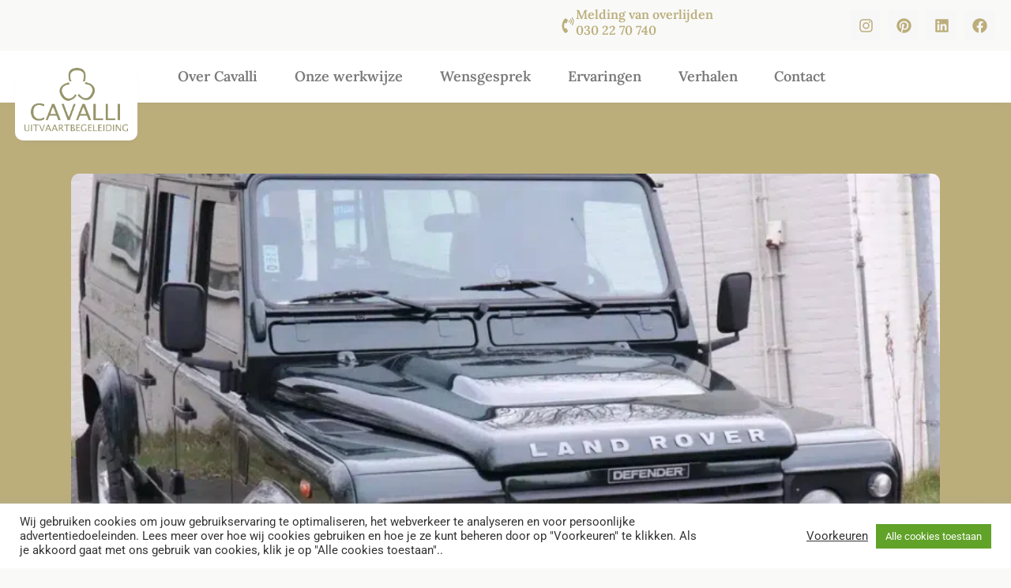

--- FILE ---
content_type: text/css; charset=utf-8
request_url: https://cavalli-uitvaartbegeleiding.nl/wp-content/uploads/elementor/css/post-5.css?ver=1768876178
body_size: 957
content:
.elementor-kit-5{--e-global-color-primary:#FFFFFF;--e-global-color-secondary:#34373A;--e-global-color-text:#7A7A7A;--e-global-color-accent:#61CE70;--e-global-color-00c9c5e:#BBAE7B;--e-global-color-7d0d8bd:#F9F9F8;--e-global-typography-primary-font-family:"Lora";--e-global-typography-primary-font-size:32px;--e-global-typography-primary-font-weight:400;--e-global-typography-primary-line-height:40px;--e-global-typography-secondary-font-family:"Lora";--e-global-typography-secondary-font-size:26px;--e-global-typography-secondary-font-weight:500;--e-global-typography-secondary-line-height:40.96px;--e-global-typography-text-font-family:"Roboto";--e-global-typography-text-font-weight:400;--e-global-typography-accent-font-family:"Roboto";--e-global-typography-accent-font-weight:500;--e-global-typography-4ad5b64-font-family:"Roboto";--e-global-typography-4ad5b64-font-size:19px;--e-global-typography-4ad5b64-font-weight:400;--e-global-typography-4ad5b64-line-height:27px;--e-global-typography-b681e19-font-family:"Lora";--e-global-typography-b681e19-font-size:22px;--e-global-typography-b681e19-font-weight:600;--e-global-typography-b681e19-line-height:28.16px;--e-global-typography-93e0c37-font-family:"Lora";--e-global-typography-93e0c37-font-size:36px;--e-global-typography-93e0c37-font-weight:400;--e-global-typography-93e0c37-line-height:46.08px;--e-global-typography-3492137-font-family:"Lora";--e-global-typography-3492137-font-size:16px;--e-global-typography-3492137-font-weight:600;--e-global-typography-3492137-line-height:64px;--e-global-typography-e276319-font-family:"Lora";--e-global-typography-e276319-font-size:16px;--e-global-typography-e276319-font-weight:600;--e-global-typography-e276319-line-height:10px;--e-global-typography-153294c-font-family:"Lora";--e-global-typography-153294c-font-size:20px;--e-global-typography-153294c-font-weight:600;--e-global-typography-153294c-line-height:10px;--e-global-typography-51dea93-font-family:"Lora";--e-global-typography-51dea93-font-size:50px;--e-global-typography-51dea93-font-weight:400;--e-global-typography-51dea93-line-height:60px;--e-global-typography-ab48999-font-family:"Lora";--e-global-typography-ab48999-font-size:32px;--e-global-typography-ab48999-font-weight:500;--e-global-typography-ab48999-line-height:42px;--e-global-typography-4e75116-font-family:"Lora";--e-global-typography-4e75116-font-size:22px;--e-global-typography-4e75116-font-weight:500;--e-global-typography-4e75116-line-height:32px;background-color:var( --e-global-color-7d0d8bd );color:var( --e-global-color-text );font-family:var( --e-global-typography-4ad5b64-font-family ), Sans-serif;font-size:var( --e-global-typography-4ad5b64-font-size );font-weight:var( --e-global-typography-4ad5b64-font-weight );line-height:var( --e-global-typography-4ad5b64-line-height );}.elementor-kit-5 e-page-transition{background-color:#FFBC7D;}.elementor-kit-5 a{color:var( --e-global-color-text );}.elementor-kit-5 a:hover{color:var( --e-global-color-00c9c5e );}.elementor-kit-5 h1{color:var( --e-global-color-00c9c5e );font-family:var( --e-global-typography-primary-font-family ), Sans-serif;font-size:var( --e-global-typography-primary-font-size );font-weight:var( --e-global-typography-primary-font-weight );line-height:var( --e-global-typography-primary-line-height );}.elementor-kit-5 h2{color:var( --e-global-color-primary );font-family:var( --e-global-typography-b681e19-font-family ), Sans-serif;font-size:var( --e-global-typography-b681e19-font-size );font-weight:var( --e-global-typography-b681e19-font-weight );line-height:var( --e-global-typography-b681e19-line-height );}.elementor-kit-5 h3{font-family:"Lora", Sans-serif;font-size:22px;font-weight:400;line-height:32px;}.elementor-section.elementor-section-boxed > .elementor-container{max-width:1140px;}.e-con{--container-max-width:1140px;}.elementor-widget:not(:last-child){margin-block-end:20px;}.elementor-element{--widgets-spacing:20px 20px;--widgets-spacing-row:20px;--widgets-spacing-column:20px;}{}h1.entry-title{display:var(--page-title-display);}.site-header .site-branding{flex-direction:column;align-items:stretch;}.site-header{padding-inline-end:0px;padding-inline-start:0px;}.site-footer .site-branding{flex-direction:column;align-items:stretch;}@media(max-width:1024px){.elementor-kit-5{font-size:var( --e-global-typography-4ad5b64-font-size );line-height:var( --e-global-typography-4ad5b64-line-height );}.elementor-kit-5 h1{font-size:var( --e-global-typography-primary-font-size );line-height:var( --e-global-typography-primary-line-height );}.elementor-kit-5 h2{font-size:var( --e-global-typography-b681e19-font-size );line-height:var( --e-global-typography-b681e19-line-height );}.elementor-section.elementor-section-boxed > .elementor-container{max-width:1024px;}.e-con{--container-max-width:1024px;}}@media(max-width:767px){.elementor-kit-5{--e-global-typography-3492137-font-size:16px;--e-global-typography-e276319-font-size:16px;--e-global-typography-51dea93-font-size:35px;font-size:var( --e-global-typography-4ad5b64-font-size );line-height:var( --e-global-typography-4ad5b64-line-height );}.elementor-kit-5 h1{font-size:var( --e-global-typography-primary-font-size );line-height:var( --e-global-typography-primary-line-height );}.elementor-kit-5 h2{font-size:var( --e-global-typography-b681e19-font-size );line-height:var( --e-global-typography-b681e19-line-height );}.elementor-kit-5 h3{line-height:35px;}.elementor-section.elementor-section-boxed > .elementor-container{max-width:767px;}.e-con{--container-max-width:767px;}}/* Start custom CSS */.flower-btn {
    justify-content: center;
}

.sub-menu li a {
    font-size: 16px;
    font-family: "Lora", Sans-serif !important;
}/* End custom CSS */

--- FILE ---
content_type: text/css; charset=utf-8
request_url: https://cavalli-uitvaartbegeleiding.nl/wp-content/uploads/elementor/css/post-40.css?ver=1768876178
body_size: 1922
content:
.elementor-40 .elementor-element.elementor-element-e7d6848 > .elementor-container{max-width:1300px;min-height:0px;}.elementor-40 .elementor-element.elementor-element-e7d6848{padding:05px 0px 5px 010px;}.elementor-40 .elementor-element.elementor-element-f7e9431 > .elementor-widget-wrap > .elementor-widget:not(.elementor-widget__width-auto):not(.elementor-widget__width-initial):not(:last-child):not(.elementor-absolute){margin-block-end:0px;}.elementor-40 .elementor-element.elementor-element-f7e9431 > .elementor-element-populated{margin:0px 0px 0px 0px;--e-column-margin-right:0px;--e-column-margin-left:0px;padding:0px 0px 0px 0px;}.elementor-widget-icon-box .elementor-icon-box-title, .elementor-widget-icon-box .elementor-icon-box-title a{font-family:var( --e-global-typography-primary-font-family ), Sans-serif;font-size:var( --e-global-typography-primary-font-size );font-weight:var( --e-global-typography-primary-font-weight );line-height:var( --e-global-typography-primary-line-height );}.elementor-widget-icon-box .elementor-icon-box-description{font-family:var( --e-global-typography-text-font-family ), Sans-serif;font-weight:var( --e-global-typography-text-font-weight );}.elementor-40 .elementor-element.elementor-element-be87ca9 > .elementor-widget-container{margin:0px 0px 0px 0px;padding:0px 0px 0px 0px;}.elementor-40 .elementor-element.elementor-element-be87ca9 .elementor-icon-box-wrapper{text-align:start;}.elementor-40 .elementor-element.elementor-element-be87ca9 .elementor-icon-box-title, .elementor-40 .elementor-element.elementor-element-be87ca9 .elementor-icon-box-title a{font-family:"Lora", Sans-serif;font-size:16px;font-weight:600;line-height:10px;}.elementor-40 .elementor-element.elementor-element-be87ca9 .elementor-icon-box-title{color:var( --e-global-color-00c9c5e );}.elementor-40 .elementor-element.elementor-element-be87ca9 .elementor-icon-box-description{font-family:"Roboto", Sans-serif;font-weight:400;line-height:1px;letter-spacing:-2.3px;word-spacing:0px;}.elementor-40 .elementor-element.elementor-element-38237b0 > .elementor-widget-wrap > .elementor-widget:not(.elementor-widget__width-auto):not(.elementor-widget__width-initial):not(:last-child):not(.elementor-absolute){margin-block-end:0px;}.elementor-40 .elementor-element.elementor-element-38237b0 > .elementor-element-populated{margin:0px 0px 0px 0px;--e-column-margin-right:0px;--e-column-margin-left:0px;padding:0px 0px 0px 0px;}.elementor-bc-flex-widget .elementor-40 .elementor-element.elementor-element-addbaff.elementor-column .elementor-widget-wrap{align-items:center;}.elementor-40 .elementor-element.elementor-element-addbaff.elementor-column.elementor-element[data-element_type="column"] > .elementor-widget-wrap.elementor-element-populated{align-content:center;align-items:center;}.elementor-40 .elementor-element.elementor-element-addbaff > .elementor-widget-wrap > .elementor-widget:not(.elementor-widget__width-auto):not(.elementor-widget__width-initial):not(:last-child):not(.elementor-absolute){margin-block-end:0px;}.elementor-40 .elementor-element.elementor-element-addbaff > .elementor-element-populated{margin:0px 0px 0px 0px;--e-column-margin-right:0px;--e-column-margin-left:0px;padding:0px 0px 0px 0px;}.elementor-40 .elementor-element.elementor-element-6e62b1d > .elementor-widget-container{margin:0px 0px 0px 0px;padding:0px 0px 0px 0px;}.elementor-40 .elementor-element.elementor-element-6e62b1d .elementor-icon-box-wrapper{align-items:center;text-align:start;gap:10px;}.elementor-40 .elementor-element.elementor-element-6e62b1d.elementor-view-stacked .elementor-icon{background-color:var( --e-global-color-00c9c5e );}.elementor-40 .elementor-element.elementor-element-6e62b1d.elementor-view-framed .elementor-icon, .elementor-40 .elementor-element.elementor-element-6e62b1d.elementor-view-default .elementor-icon{fill:var( --e-global-color-00c9c5e );color:var( --e-global-color-00c9c5e );border-color:var( --e-global-color-00c9c5e );}.elementor-40 .elementor-element.elementor-element-6e62b1d .elementor-icon{font-size:20px;}.elementor-40 .elementor-element.elementor-element-6e62b1d .elementor-icon-box-title, .elementor-40 .elementor-element.elementor-element-6e62b1d .elementor-icon-box-title a{font-family:"Lora", Sans-serif;font-size:16px;font-weight:600;line-height:10px;}.elementor-40 .elementor-element.elementor-element-6e62b1d .elementor-icon-box-title{color:var( --e-global-color-00c9c5e );}.elementor-40 .elementor-element.elementor-element-6e62b1d .elementor-icon-box-description{font-family:"Roboto", Sans-serif;font-weight:400;line-height:1px;letter-spacing:-2.3px;word-spacing:0px;}.elementor-40 .elementor-element.elementor-element-79a6737{width:var( --container-widget-width, 91.675% );max-width:91.675%;--container-widget-width:91.675%;--container-widget-flex-grow:0;}.elementor-40 .elementor-element.elementor-element-79a6737 > .elementor-widget-container{margin:0px 0px 0px 0px;padding:0px 0px 0px 0px;}.elementor-40 .elementor-element.elementor-element-79a6737 .elementor-icon-box-wrapper{text-align:start;}.elementor-40 .elementor-element.elementor-element-79a6737 .elementor-icon-box-title, .elementor-40 .elementor-element.elementor-element-79a6737 .elementor-icon-box-title a{font-family:"Lora", Sans-serif;font-size:16px;font-weight:600;line-height:10px;}.elementor-40 .elementor-element.elementor-element-79a6737 .elementor-icon-box-title{color:var( --e-global-color-00c9c5e );}.elementor-40 .elementor-element.elementor-element-79a6737 .elementor-icon-box-description{font-family:"Roboto", Sans-serif;font-weight:400;line-height:1px;letter-spacing:-2.3px;word-spacing:0px;}.elementor-bc-flex-widget .elementor-40 .elementor-element.elementor-element-9d8f929.elementor-column .elementor-widget-wrap{align-items:center;}.elementor-40 .elementor-element.elementor-element-9d8f929.elementor-column.elementor-element[data-element_type="column"] > .elementor-widget-wrap.elementor-element-populated{align-content:center;align-items:center;}.elementor-40 .elementor-element.elementor-element-9d8f929 > .elementor-widget-wrap > .elementor-widget:not(.elementor-widget__width-auto):not(.elementor-widget__width-initial):not(:last-child):not(.elementor-absolute){margin-block-end:0px;}.elementor-40 .elementor-element.elementor-element-9d8f929 > .elementor-element-populated{margin:0px 0px 0px 0px;--e-column-margin-right:0px;--e-column-margin-left:0px;padding:0px 0px 0px 0px;}.elementor-40 .elementor-element.elementor-element-e3adbc0{--grid-template-columns:repeat(0, auto);--icon-size:19px;--grid-column-gap:5px;--grid-row-gap:0px;}.elementor-40 .elementor-element.elementor-element-e3adbc0 .elementor-widget-container{text-align:center;}.elementor-40 .elementor-element.elementor-element-e3adbc0 .elementor-social-icon{background-color:#F8F7F7;}.elementor-40 .elementor-element.elementor-element-e3adbc0 .elementor-social-icon i{color:var( --e-global-color-00c9c5e );}.elementor-40 .elementor-element.elementor-element-e3adbc0 .elementor-social-icon svg{fill:var( --e-global-color-00c9c5e );}.elementor-40 .elementor-element.elementor-element-1a1c30d .elementor-repeater-item-a451c6a.jet-parallax-section__layout .jet-parallax-section__image{background-size:auto;}.elementor-40 .elementor-element.elementor-element-935ce7c.elementor-column > .elementor-widget-wrap{justify-content:center;}.elementor-40 .elementor-element.elementor-element-935ce7c > .elementor-element-populated, .elementor-40 .elementor-element.elementor-element-935ce7c > .elementor-element-populated > .elementor-background-overlay, .elementor-40 .elementor-element.elementor-element-935ce7c > .elementor-background-slideshow{border-radius:0px 0px 10px 10px;}.elementor-40 .elementor-element.elementor-element-935ce7c > .elementor-element-populated{margin:0px 0px -58px 0px;--e-column-margin-right:0px;--e-column-margin-left:0px;padding:10px 10px 10px 10px;}.elementor-widget-image .widget-image-caption{font-family:var( --e-global-typography-text-font-family ), Sans-serif;font-weight:var( --e-global-typography-text-font-weight );}.elementor-40 .elementor-element.elementor-element-7f0efbe3{width:auto;max-width:auto;align-self:center;text-align:center;}.elementor-40 .elementor-element.elementor-element-7f0efbe3 > .elementor-widget-container{background-color:var( --e-global-color-primary );padding:10px 10px 10px 10px;border-radius:10px 10px 10px 10px;box-shadow:0px 6px 10px -12px #7A7A7A;}.elementor-40 .elementor-element.elementor-element-7f0efbe3 img{width:135px;max-width:100%;}.elementor-bc-flex-widget .elementor-40 .elementor-element.elementor-element-2832bd35.elementor-column .elementor-widget-wrap{align-items:center;}.elementor-40 .elementor-element.elementor-element-2832bd35.elementor-column.elementor-element[data-element_type="column"] > .elementor-widget-wrap.elementor-element-populated{align-content:center;align-items:center;}.elementor-40 .elementor-element.elementor-element-2832bd35.elementor-column > .elementor-widget-wrap{justify-content:flex-end;}.elementor-widget-nav-menu .elementor-nav-menu .elementor-item{font-family:var( --e-global-typography-primary-font-family ), Sans-serif;font-size:var( --e-global-typography-primary-font-size );font-weight:var( --e-global-typography-primary-font-weight );line-height:var( --e-global-typography-primary-line-height );}.elementor-widget-nav-menu .elementor-nav-menu--dropdown .elementor-item, .elementor-widget-nav-menu .elementor-nav-menu--dropdown  .elementor-sub-item{font-family:var( --e-global-typography-accent-font-family ), Sans-serif;font-weight:var( --e-global-typography-accent-font-weight );}.elementor-40 .elementor-element.elementor-element-da1a380 .elementor-menu-toggle{margin:0 auto;}.elementor-40 .elementor-element.elementor-element-da1a380 .elementor-nav-menu .elementor-item{font-family:"Lora", Sans-serif;font-size:18px;font-weight:600;line-height:10px;}.elementor-40 .elementor-element.elementor-element-da1a380 .elementor-nav-menu--main .elementor-item{color:var( --e-global-color-text );fill:var( --e-global-color-text );padding-left:15px;padding-right:15px;}.elementor-40 .elementor-element.elementor-element-da1a380 .elementor-nav-menu--main .elementor-item:hover,
					.elementor-40 .elementor-element.elementor-element-da1a380 .elementor-nav-menu--main .elementor-item.elementor-item-active,
					.elementor-40 .elementor-element.elementor-element-da1a380 .elementor-nav-menu--main .elementor-item.highlighted,
					.elementor-40 .elementor-element.elementor-element-da1a380 .elementor-nav-menu--main .elementor-item:focus{color:var( --e-global-color-00c9c5e );fill:var( --e-global-color-00c9c5e );}.elementor-40 .elementor-element.elementor-element-da1a380 .elementor-nav-menu--main:not(.e--pointer-framed) .elementor-item:before,
					.elementor-40 .elementor-element.elementor-element-da1a380 .elementor-nav-menu--main:not(.e--pointer-framed) .elementor-item:after{background-color:var( --e-global-color-00c9c5e );}.elementor-40 .elementor-element.elementor-element-da1a380 .e--pointer-framed .elementor-item:before,
					.elementor-40 .elementor-element.elementor-element-da1a380 .e--pointer-framed .elementor-item:after{border-color:var( --e-global-color-00c9c5e );}.elementor-40 .elementor-element.elementor-element-da1a380 .elementor-nav-menu--main .elementor-item.elementor-item-active{color:var( --e-global-color-00c9c5e );}.elementor-40 .elementor-element.elementor-element-da1a380 .elementor-nav-menu--main:not(.e--pointer-framed) .elementor-item.elementor-item-active:before,
					.elementor-40 .elementor-element.elementor-element-da1a380 .elementor-nav-menu--main:not(.e--pointer-framed) .elementor-item.elementor-item-active:after{background-color:var( --e-global-color-00c9c5e );}.elementor-40 .elementor-element.elementor-element-da1a380 .e--pointer-framed .elementor-item.elementor-item-active:before,
					.elementor-40 .elementor-element.elementor-element-da1a380 .e--pointer-framed .elementor-item.elementor-item-active:after{border-color:var( --e-global-color-00c9c5e );}.elementor-40 .elementor-element.elementor-element-da1a380 .e--pointer-framed .elementor-item:before{border-width:0px;}.elementor-40 .elementor-element.elementor-element-da1a380 .e--pointer-framed.e--animation-draw .elementor-item:before{border-width:0 0 0px 0px;}.elementor-40 .elementor-element.elementor-element-da1a380 .e--pointer-framed.e--animation-draw .elementor-item:after{border-width:0px 0px 0 0;}.elementor-40 .elementor-element.elementor-element-da1a380 .e--pointer-framed.e--animation-corners .elementor-item:before{border-width:0px 0 0 0px;}.elementor-40 .elementor-element.elementor-element-da1a380 .e--pointer-framed.e--animation-corners .elementor-item:after{border-width:0 0px 0px 0;}.elementor-40 .elementor-element.elementor-element-da1a380 .e--pointer-underline .elementor-item:after,
					 .elementor-40 .elementor-element.elementor-element-da1a380 .e--pointer-overline .elementor-item:before,
					 .elementor-40 .elementor-element.elementor-element-da1a380 .e--pointer-double-line .elementor-item:before,
					 .elementor-40 .elementor-element.elementor-element-da1a380 .e--pointer-double-line .elementor-item:after{height:0px;}.elementor-bc-flex-widget .elementor-40 .elementor-element.elementor-element-3a13adf.elementor-column .elementor-widget-wrap{align-items:center;}.elementor-40 .elementor-element.elementor-element-3a13adf.elementor-column.elementor-element[data-element_type="column"] > .elementor-widget-wrap.elementor-element-populated{align-content:center;align-items:center;}.elementor-widget-button .elementor-button{font-family:var( --e-global-typography-accent-font-family ), Sans-serif;font-weight:var( --e-global-typography-accent-font-weight );}.elementor-40 .elementor-element.elementor-element-742bfd7 .elementor-button{background-color:var( --e-global-color-00c9c5e );font-family:"Lora", Sans-serif;font-size:20px;font-weight:600;line-height:25px;fill:var( --e-global-color-primary );color:var( --e-global-color-primary );}.elementor-40 .elementor-element.elementor-element-742bfd7 .elementor-button:hover, .elementor-40 .elementor-element.elementor-element-742bfd7 .elementor-button:focus{background-color:var( --e-global-color-00c9c5e );color:var( --e-global-color-primary );}.elementor-40 .elementor-element.elementor-element-742bfd7 .elementor-button-content-wrapper{flex-direction:row;}.elementor-40 .elementor-element.elementor-element-742bfd7 .elementor-button .elementor-button-content-wrapper{gap:11px;}.elementor-40 .elementor-element.elementor-element-742bfd7 .elementor-button:hover svg, .elementor-40 .elementor-element.elementor-element-742bfd7 .elementor-button:focus svg{fill:var( --e-global-color-primary );}.elementor-40 .elementor-element.elementor-element-1a1c30d:not(.elementor-motion-effects-element-type-background), .elementor-40 .elementor-element.elementor-element-1a1c30d > .elementor-motion-effects-container > .elementor-motion-effects-layer{background-color:var( --e-global-color-primary );}.elementor-40 .elementor-element.elementor-element-1a1c30d > .elementor-container{max-width:1300px;}.elementor-40 .elementor-element.elementor-element-1a1c30d{border-style:solid;border-width:0px 0px 0px 0px;border-color:#7A7A7A;box-shadow:0px 6px 10px -12px #7A7A7A;transition:background 0.3s, border 0.3s, border-radius 0.3s, box-shadow 0.3s;z-index:99;}.elementor-40 .elementor-element.elementor-element-1a1c30d > .elementor-background-overlay{transition:background 0.3s, border-radius 0.3s, opacity 0.3s;}.elementor-theme-builder-content-area{height:400px;}.elementor-location-header:before, .elementor-location-footer:before{content:"";display:table;clear:both;}@media(max-width:1024px){.elementor-widget-icon-box .elementor-icon-box-title, .elementor-widget-icon-box .elementor-icon-box-title a{font-size:var( --e-global-typography-primary-font-size );line-height:var( --e-global-typography-primary-line-height );}.elementor-widget-nav-menu .elementor-nav-menu .elementor-item{font-size:var( --e-global-typography-primary-font-size );line-height:var( --e-global-typography-primary-line-height );}}@media(max-width:767px){.elementor-40 .elementor-element.elementor-element-e7d6848{padding:20px 20px 20px 20px;}.elementor-widget-icon-box .elementor-icon-box-title, .elementor-widget-icon-box .elementor-icon-box-title a{font-size:var( --e-global-typography-primary-font-size );line-height:var( --e-global-typography-primary-line-height );}.elementor-40 .elementor-element.elementor-element-be87ca9 .elementor-icon-box-title{margin-block-end:0px;}.elementor-40 .elementor-element.elementor-element-be87ca9 .elementor-icon-box-title, .elementor-40 .elementor-element.elementor-element-be87ca9 .elementor-icon-box-title a{font-size:16px;}.elementor-40 .elementor-element.elementor-element-38237b0 > .elementor-widget-wrap > .elementor-widget:not(.elementor-widget__width-auto):not(.elementor-widget__width-initial):not(:last-child):not(.elementor-absolute){margin-block-end:0px;}.elementor-40 .elementor-element.elementor-element-38237b0 > .elementor-element-populated{margin:0px 0px 0px 0px;--e-column-margin-right:0px;--e-column-margin-left:0px;padding:0px 0px 0px 0px;}.elementor-40 .elementor-element.elementor-element-6e62b1d .elementor-icon-box-wrapper{gap:5px;}.elementor-40 .elementor-element.elementor-element-6e62b1d .elementor-icon-box-title{margin-block-end:0px;}.elementor-40 .elementor-element.elementor-element-6e62b1d .elementor-icon{font-size:15px;}.elementor-40 .elementor-element.elementor-element-6e62b1d .elementor-icon-box-title, .elementor-40 .elementor-element.elementor-element-6e62b1d .elementor-icon-box-title a{font-size:16px;}.elementor-40 .elementor-element.elementor-element-79a6737 .elementor-icon-box-title{margin-block-end:0px;}.elementor-40 .elementor-element.elementor-element-79a6737 .elementor-icon-box-title, .elementor-40 .elementor-element.elementor-element-79a6737 .elementor-icon-box-title a{font-size:16px;}.elementor-40 .elementor-element.elementor-element-935ce7c{width:40%;}.elementor-40 .elementor-element.elementor-element-935ce7c > .elementor-element-populated, .elementor-40 .elementor-element.elementor-element-935ce7c > .elementor-element-populated > .elementor-background-overlay, .elementor-40 .elementor-element.elementor-element-935ce7c > .elementor-background-slideshow{border-radius:0px 0px 25px 0px;}.elementor-40 .elementor-element.elementor-element-935ce7c > .elementor-element-populated{margin:0px 0px -100px 0px;--e-column-margin-right:0px;--e-column-margin-left:0px;}.elementor-40 .elementor-element.elementor-element-7f0efbe3{text-align:center;}.elementor-40 .elementor-element.elementor-element-2832bd35{width:10%;}.elementor-40 .elementor-element.elementor-element-2832bd35.elementor-column > .elementor-widget-wrap{justify-content:flex-end;}.elementor-widget-nav-menu .elementor-nav-menu .elementor-item{font-size:var( --e-global-typography-primary-font-size );line-height:var( --e-global-typography-primary-line-height );}.elementor-40 .elementor-element.elementor-element-3a13adf{width:50%;}}@media(min-width:768px){.elementor-40 .elementor-element.elementor-element-f7e9431{width:30%;}.elementor-40 .elementor-element.elementor-element-38237b0{width:25%;}.elementor-40 .elementor-element.elementor-element-addbaff{width:27.416%;}.elementor-40 .elementor-element.elementor-element-9d8f929{width:17.564%;}.elementor-40 .elementor-element.elementor-element-935ce7c{width:15%;}.elementor-40 .elementor-element.elementor-element-2832bd35{width:69.275%;}.elementor-40 .elementor-element.elementor-element-3a13adf{width:15%;}}

--- FILE ---
content_type: text/css; charset=utf-8
request_url: https://cavalli-uitvaartbegeleiding.nl/wp-content/uploads/elementor/css/post-178.css?ver=1768876178
body_size: 1477
content:
.elementor-178 .elementor-element.elementor-element-41d260d:not(.elementor-motion-effects-element-type-background), .elementor-178 .elementor-element.elementor-element-41d260d > .elementor-motion-effects-container > .elementor-motion-effects-layer{background-color:var( --e-global-color-00c9c5e );}.elementor-178 .elementor-element.elementor-element-41d260d > .elementor-container{max-width:1300px;}.elementor-178 .elementor-element.elementor-element-41d260d .elementor-column-gap-custom .elementor-column > .elementor-element-populated{padding:20px;}.elementor-178 .elementor-element.elementor-element-41d260d{transition:background 0.3s, border 0.3s, border-radius 0.3s, box-shadow 0.3s;}.elementor-178 .elementor-element.elementor-element-41d260d > .elementor-background-overlay{transition:background 0.3s, border-radius 0.3s, opacity 0.3s;}.elementor-178 .elementor-element.elementor-element-2004155.elementor-column > .elementor-widget-wrap{justify-content:space-evenly;}.elementor-178 .elementor-element.elementor-element-2004155 > .elementor-element-populated{margin:50px 50px 50px 50px;--e-column-margin-right:50px;--e-column-margin-left:50px;}.elementor-widget-nav-menu .elementor-nav-menu .elementor-item{font-family:var( --e-global-typography-primary-font-family ), Sans-serif;font-size:var( --e-global-typography-primary-font-size );font-weight:var( --e-global-typography-primary-font-weight );line-height:var( --e-global-typography-primary-line-height );}.elementor-widget-nav-menu .elementor-nav-menu--dropdown .elementor-item, .elementor-widget-nav-menu .elementor-nav-menu--dropdown  .elementor-sub-item{font-family:var( --e-global-typography-accent-font-family ), Sans-serif;font-weight:var( --e-global-typography-accent-font-weight );}.elementor-178 .elementor-element.elementor-element-ae5483c .elementor-nav-menu .elementor-item{font-family:var( --e-global-typography-e276319-font-family ), Sans-serif;font-size:var( --e-global-typography-e276319-font-size );font-weight:var( --e-global-typography-e276319-font-weight );line-height:var( --e-global-typography-e276319-line-height );}.elementor-178 .elementor-element.elementor-element-ae5483c .elementor-nav-menu--main .elementor-item{color:#FFFFFF;fill:#FFFFFF;}.elementor-bc-flex-widget .elementor-178 .elementor-element.elementor-element-aee18f9.elementor-column .elementor-widget-wrap{align-items:center;}.elementor-178 .elementor-element.elementor-element-aee18f9.elementor-column.elementor-element[data-element_type="column"] > .elementor-widget-wrap.elementor-element-populated{align-content:center;align-items:center;}.elementor-178 .elementor-element.elementor-element-aee18f9 > .elementor-widget-wrap > .elementor-widget:not(.elementor-widget__width-auto):not(.elementor-widget__width-initial):not(:last-child):not(.elementor-absolute){margin-block-end:0px;}.elementor-178 .elementor-element.elementor-element-aee18f9 > .elementor-element-populated{padding:0px 0px 0px 0px;}.elementor-widget-heading .elementor-heading-title{font-family:var( --e-global-typography-primary-font-family ), Sans-serif;font-size:var( --e-global-typography-primary-font-size );font-weight:var( --e-global-typography-primary-font-weight );line-height:var( --e-global-typography-primary-line-height );}.elementor-178 .elementor-element.elementor-element-b639c47{width:var( --container-widget-width, 100% );max-width:100%;--container-widget-width:100%;--container-widget-flex-grow:0;}.elementor-178 .elementor-element.elementor-element-b639c47 > .elementor-widget-container{margin:0px 0px 035px 0px;}.elementor-178 .elementor-element.elementor-element-b639c47 .elementor-heading-title{font-family:"Roboto", Sans-serif;font-size:18px;font-weight:700;line-height:15px;color:#FFFFFF;}.elementor-178 .elementor-element.elementor-element-63fd21d > .elementor-widget-container{padding:0px 0px 10px 0px;}.elementor-178 .elementor-element.elementor-element-63fd21d .elementor-heading-title{font-family:"Roboto", Sans-serif;font-size:16px;font-weight:500;line-height:12px;color:#FFFFFF;}.elementor-178 .elementor-element.elementor-element-dfb6f4c > .elementor-widget-wrap > .elementor-widget:not(.elementor-widget__width-auto):not(.elementor-widget__width-initial):not(:last-child):not(.elementor-absolute){margin-block-end:0px;}.elementor-178 .elementor-element.elementor-element-dfb6f4c > .elementor-element-populated{margin:50px 0px 0px 0px;--e-column-margin-right:0px;--e-column-margin-left:0px;padding:0px 0px 0px 0px;}.elementor-178 .elementor-element.elementor-element-8eab3b2{width:var( --container-widget-width, 100% );max-width:100%;--container-widget-width:100%;--container-widget-flex-grow:0;}.elementor-178 .elementor-element.elementor-element-8eab3b2 > .elementor-widget-container{padding:0px 0px 10px 0px;}.elementor-178 .elementor-element.elementor-element-8eab3b2 .elementor-heading-title{font-family:"Roboto", Sans-serif;font-size:16px;font-weight:500;line-height:12px;color:#FFFFFF;}.elementor-178 .elementor-element.elementor-element-fa8f455 > .elementor-widget-container{padding:0px 0px 10px 0px;}.elementor-178 .elementor-element.elementor-element-fa8f455 .elementor-heading-title{font-family:"Roboto", Sans-serif;font-size:16px;font-weight:400;line-height:12px;}.elementor-178 .elementor-element.elementor-element-54bd364{width:var( --container-widget-width, 210.781% );max-width:210.781%;--container-widget-width:210.781%;--container-widget-flex-grow:0;}.elementor-178 .elementor-element.elementor-element-54bd364 > .elementor-widget-container{padding:0px 0px 035px 0px;}.elementor-178 .elementor-element.elementor-element-54bd364 .elementor-heading-title{font-family:"Roboto", Sans-serif;font-size:16px;font-weight:400;line-height:12px;}.elementor-178 .elementor-element.elementor-element-cab307a > .elementor-widget-container{padding:0px 0px 10px 0px;}.elementor-178 .elementor-element.elementor-element-cab307a .elementor-heading-title{font-family:"Roboto", Sans-serif;font-size:16px;font-weight:500;line-height:12px;color:#FFFFFF;}.elementor-178 .elementor-element.elementor-element-7420ec1{width:var( --container-widget-width, 100% );max-width:100%;--container-widget-width:100%;--container-widget-flex-grow:0;}.elementor-178 .elementor-element.elementor-element-7420ec1 > .elementor-widget-container{padding:0px 0px 10px 0px;}.elementor-178 .elementor-element.elementor-element-7420ec1 .elementor-heading-title{font-family:"Roboto", Sans-serif;font-size:16px;font-weight:400;line-height:12px;}.elementor-178 .elementor-element.elementor-element-80e0145 > .elementor-widget-container{padding:0px 0px 10px 0px;}.elementor-178 .elementor-element.elementor-element-80e0145 .elementor-heading-title{font-family:"Roboto", Sans-serif;font-size:16px;font-weight:500;line-height:12px;color:#FFFFFF;}.elementor-178 .elementor-element.elementor-element-9fab63b > .elementor-widget-container{padding:0px 0px 10px 0px;}.elementor-178 .elementor-element.elementor-element-9fab63b .elementor-heading-title{font-family:"Roboto", Sans-serif;font-size:16px;font-weight:500;line-height:12px;color:#FFFFFF;}.elementor-178 .elementor-element.elementor-element-c2c66ec > .elementor-widget-container{padding:0px 0px 035px 0px;}.elementor-178 .elementor-element.elementor-element-c2c66ec .elementor-heading-title{font-family:"Roboto", Sans-serif;font-size:16px;font-weight:400;line-height:12px;}.elementor-178 .elementor-element.elementor-element-f4848c4 > .elementor-widget-container{padding:0px 0px 10px 0px;}.elementor-178 .elementor-element.elementor-element-f4848c4 .elementor-heading-title{font-family:"Roboto", Sans-serif;font-size:16px;font-weight:400;line-height:12px;}.elementor-178 .elementor-element.elementor-element-7f8dbd8{width:var( --container-widget-width, 99.257% );max-width:99.257%;--container-widget-width:99.257%;--container-widget-flex-grow:0;}.elementor-178 .elementor-element.elementor-element-7f8dbd8 > .elementor-widget-container{padding:0px 0px 10px 0px;}.elementor-178 .elementor-element.elementor-element-7f8dbd8 .elementor-heading-title{font-family:"Roboto", Sans-serif;font-size:16px;font-weight:500;line-height:12px;color:#FFFFFF;}.elementor-178 .elementor-element.elementor-element-df2fc35 > .elementor-widget-container{padding:0px 0px 10px 0px;}.elementor-178 .elementor-element.elementor-element-df2fc35 .elementor-heading-title{font-family:"Roboto", Sans-serif;font-size:16px;font-weight:400;line-height:12px;}.elementor-178 .elementor-element.elementor-element-de38288 > .elementor-widget-container{padding:0px 0px 035px 0px;}.elementor-178 .elementor-element.elementor-element-de38288 .elementor-heading-title{font-family:"Roboto", Sans-serif;font-size:16px;font-weight:400;line-height:12px;}.elementor-178 .elementor-element.elementor-element-473ffad > .elementor-widget-wrap > .elementor-widget:not(.elementor-widget__width-auto):not(.elementor-widget__width-initial):not(:last-child):not(.elementor-absolute){margin-block-end:0px;}.elementor-178 .elementor-element.elementor-element-473ffad > .elementor-element-populated{margin:50px 50px 50px 50px;--e-column-margin-right:50px;--e-column-margin-left:50px;padding:0px 0px 0px 0px;}.elementor-178 .elementor-element.elementor-element-833cae3 > .elementor-widget-container{padding:0px 0px 10px 0px;}.elementor-178 .elementor-element.elementor-element-833cae3 .elementor-heading-title{font-family:"Roboto", Sans-serif;font-size:16px;font-weight:500;line-height:12px;color:#FFFFFF;}.elementor-178 .elementor-element.elementor-element-42df6b0 > .elementor-widget-container{padding:0px 0px 035px 0px;}.elementor-178 .elementor-element.elementor-element-42df6b0 .elementor-heading-title{font-family:"Roboto", Sans-serif;font-size:16px;font-weight:400;line-height:12px;}.elementor-178 .elementor-element.elementor-element-fd3af87 > .elementor-widget-container{padding:0px 0px 10px 0px;}.elementor-178 .elementor-element.elementor-element-fd3af87 .elementor-heading-title{font-family:"Roboto", Sans-serif;font-size:16px;font-weight:500;line-height:12px;color:#FFFFFF;}.elementor-178 .elementor-element.elementor-element-60a6bdb > .elementor-widget-container{padding:0px 0px 35px 0px;}.elementor-178 .elementor-element.elementor-element-60a6bdb .elementor-heading-title{font-family:"Roboto", Sans-serif;font-size:16px;font-weight:400;line-height:12px;}.elementor-178 .elementor-element.elementor-element-5e57b8f > .elementor-widget-container{padding:0px 0px 10px 0px;}.elementor-178 .elementor-element.elementor-element-5e57b8f .elementor-heading-title{font-family:"Roboto", Sans-serif;font-size:16px;font-weight:400;line-height:12px;}.elementor-178 .elementor-element.elementor-element-5ec1205 > .elementor-widget-container{padding:0px 0px 10px 0px;}.elementor-178 .elementor-element.elementor-element-5ec1205 .elementor-heading-title{font-family:"Roboto", Sans-serif;font-size:16px;font-weight:400;line-height:12px;}.elementor-178 .elementor-element.elementor-element-f991808 > .elementor-widget-container{margin:0px 0px 035px 0px;padding:0px 0px 10px 0px;}.elementor-178 .elementor-element.elementor-element-f991808 .elementor-heading-title{font-family:"Roboto", Sans-serif;font-size:16px;font-weight:400;line-height:12px;}.elementor-178 .elementor-element.elementor-element-bffef44{--grid-template-columns:repeat(0, auto);--icon-size:20px;--grid-column-gap:20px;--grid-row-gap:0px;}.elementor-178 .elementor-element.elementor-element-bffef44 .elementor-widget-container{text-align:left;}.elementor-178 .elementor-element.elementor-element-bffef44 > .elementor-widget-container{margin:35px 0px 0px 0px;}.elementor-178 .elementor-element.elementor-element-bffef44 .elementor-social-icon{background-color:#02010100;--icon-padding:0em;}.elementor-178 .elementor-element.elementor-element-7dcc79b{margin-top:10px;margin-bottom:10px;}.elementor-widget-text-editor{font-family:var( --e-global-typography-text-font-family ), Sans-serif;font-weight:var( --e-global-typography-text-font-weight );}.elementor-178 .elementor-element.elementor-element-b41f5a0{text-align:center;}.elementor-widget-button .elementor-button{font-family:var( --e-global-typography-accent-font-family ), Sans-serif;font-weight:var( --e-global-typography-accent-font-weight );}.elementor-178 .elementor-element.elementor-element-4627687 .elementor-button{background-color:var( --e-global-color-00c9c5e );fill:var( --e-global-color-primary );color:var( --e-global-color-primary );box-shadow:0px 0px 10px 0px rgba(100.50000000000001, 100.50000000000001, 100.50000000000001, 0.34);border-style:solid;border-width:4px 4px 4px 4px;border-radius:100px 100px 100px 100px;}.elementor-178 .elementor-element.elementor-element-4627687{width:auto;max-width:auto;bottom:4%;}body:not(.rtl) .elementor-178 .elementor-element.elementor-element-4627687{right:2%;}body.rtl .elementor-178 .elementor-element.elementor-element-4627687{left:2%;}.elementor-theme-builder-content-area{height:400px;}.elementor-location-header:before, .elementor-location-footer:before{content:"";display:table;clear:both;}@media(min-width:768px){.elementor-178 .elementor-element.elementor-element-2004155{width:35%;}.elementor-178 .elementor-element.elementor-element-aee18f9{width:15%;}}@media(max-width:1024px){.elementor-widget-nav-menu .elementor-nav-menu .elementor-item{font-size:var( --e-global-typography-primary-font-size );line-height:var( --e-global-typography-primary-line-height );}.elementor-178 .elementor-element.elementor-element-ae5483c .elementor-nav-menu .elementor-item{font-size:var( --e-global-typography-e276319-font-size );line-height:var( --e-global-typography-e276319-line-height );}.elementor-widget-heading .elementor-heading-title{font-size:var( --e-global-typography-primary-font-size );line-height:var( --e-global-typography-primary-line-height );}}@media(max-width:767px){.elementor-widget-nav-menu .elementor-nav-menu .elementor-item{font-size:var( --e-global-typography-primary-font-size );line-height:var( --e-global-typography-primary-line-height );}.elementor-178 .elementor-element.elementor-element-ae5483c .elementor-nav-menu .elementor-item{font-size:var( --e-global-typography-e276319-font-size );line-height:var( --e-global-typography-e276319-line-height );}.elementor-widget-heading .elementor-heading-title{font-size:var( --e-global-typography-primary-font-size );line-height:var( --e-global-typography-primary-line-height );}}

--- FILE ---
content_type: text/css; charset=utf-8
request_url: https://cavalli-uitvaartbegeleiding.nl/wp-content/uploads/elementor/css/post-471.css?ver=1768876250
body_size: 1233
content:
.elementor-471 .elementor-element.elementor-element-856100b:not(.elementor-motion-effects-element-type-background), .elementor-471 .elementor-element.elementor-element-856100b > .elementor-motion-effects-container > .elementor-motion-effects-layer{background-color:var( --e-global-color-00c9c5e );}.elementor-471 .elementor-element.elementor-element-856100b > .elementor-container{max-width:1300px;}.elementor-471 .elementor-element.elementor-element-856100b, .elementor-471 .elementor-element.elementor-element-856100b > .elementor-background-overlay{border-radius:0px 0px 10px 10px;}.elementor-471 .elementor-element.elementor-element-856100b{transition:background 0.3s, border 0.3s, border-radius 0.3s, box-shadow 0.3s;}.elementor-471 .elementor-element.elementor-element-856100b > .elementor-background-overlay{transition:background 0.3s, border-radius 0.3s, opacity 0.3s;}.elementor-widget-image .widget-image-caption{font-family:var( --e-global-typography-text-font-family ), Sans-serif;font-weight:var( --e-global-typography-text-font-weight );}.elementor-471 .elementor-element.elementor-element-33b1bbb > .elementor-widget-container{margin:80px 0px -100px 0px;}.elementor-471 .elementor-element.elementor-element-33b1bbb{z-index:4;}.elementor-471 .elementor-element.elementor-element-33b1bbb img{width:1100px;border-radius:10px 10px 10px 10px;}.elementor-471 .elementor-element.elementor-element-f8b308e:not(.elementor-motion-effects-element-type-background), .elementor-471 .elementor-element.elementor-element-f8b308e > .elementor-motion-effects-container > .elementor-motion-effects-layer{background-color:#F2F2F2;}.elementor-471 .elementor-element.elementor-element-f8b308e{transition:background 0.3s, border 0.3s, border-radius 0.3s, box-shadow 0.3s;}.elementor-471 .elementor-element.elementor-element-f8b308e > .elementor-background-overlay{transition:background 0.3s, border-radius 0.3s, opacity 0.3s;}.elementor-widget-heading .elementor-heading-title{font-family:var( --e-global-typography-primary-font-family ), Sans-serif;font-size:var( --e-global-typography-primary-font-size );font-weight:var( --e-global-typography-primary-font-weight );line-height:var( --e-global-typography-primary-line-height );}.elementor-471 .elementor-element.elementor-element-1082982 > .elementor-widget-container{margin:100px 0px 0px 0px;padding:100px 0px 32px 0px;}.elementor-471 .elementor-element.elementor-element-1082982{text-align:center;}.elementor-471 .elementor-element.elementor-element-1082982 .elementor-heading-title{font-family:"Lora", Sans-serif;font-size:36px;font-weight:400;line-height:46.08px;color:var( --e-global-color-00c9c5e );}.elementor-471 .elementor-element.elementor-element-ea34641:not(.elementor-motion-effects-element-type-background), .elementor-471 .elementor-element.elementor-element-ea34641 > .elementor-motion-effects-container > .elementor-motion-effects-layer{background-color:#F2F2F2;}.elementor-471 .elementor-element.elementor-element-ea34641 > .elementor-container{max-width:1100px;}.elementor-471 .elementor-element.elementor-element-ea34641{transition:background 0.3s, border 0.3s, border-radius 0.3s, box-shadow 0.3s;}.elementor-471 .elementor-element.elementor-element-ea34641 > .elementor-background-overlay{transition:background 0.3s, border-radius 0.3s, opacity 0.3s;}.elementor-471 .elementor-element.elementor-element-297f630:not(.elementor-motion-effects-element-type-background) > .elementor-widget-wrap, .elementor-471 .elementor-element.elementor-element-297f630 > .elementor-widget-wrap > .elementor-motion-effects-container > .elementor-motion-effects-layer{background-color:var( --e-global-color-primary );}.elementor-471 .elementor-element.elementor-element-297f630 > .elementor-element-populated, .elementor-471 .elementor-element.elementor-element-297f630 > .elementor-element-populated > .elementor-background-overlay, .elementor-471 .elementor-element.elementor-element-297f630 > .elementor-background-slideshow{border-radius:10px 10px 10px 10px;}.elementor-471 .elementor-element.elementor-element-297f630 > .elementor-element-populated{transition:background 0.3s, border 0.3s, border-radius 0.3s, box-shadow 0.3s;}.elementor-471 .elementor-element.elementor-element-297f630 > .elementor-element-populated > .elementor-background-overlay{transition:background 0.3s, border-radius 0.3s, opacity 0.3s;}.elementor-widget-theme-post-content{font-family:var( --e-global-typography-text-font-family ), Sans-serif;font-weight:var( --e-global-typography-text-font-weight );}.elementor-471 .elementor-element.elementor-element-1deb627 > .elementor-widget-container{padding:20px 20px 20px 20px;}.elementor-471 .elementor-element.elementor-element-1deb627{font-family:"Roboto", Sans-serif;font-size:19px;font-weight:400;line-height:27px;}.elementor-471 .elementor-element.elementor-element-abb3f59{--alignment:center;--grid-side-margin:10px;--grid-column-gap:10px;--grid-row-gap:10px;--grid-bottom-margin:10px;--e-share-buttons-primary-color:var( --e-global-color-00c9c5e );--e-share-buttons-secondary-color:var( --e-global-color-primary );}.elementor-widget-divider .elementor-divider__text{font-family:var( --e-global-typography-secondary-font-family ), Sans-serif;font-size:var( --e-global-typography-secondary-font-size );font-weight:var( --e-global-typography-secondary-font-weight );line-height:var( --e-global-typography-secondary-line-height );}.elementor-471 .elementor-element.elementor-element-b973fc7{--divider-border-style:solid;--divider-color:var( --e-global-color-00c9c5e );--divider-border-width:1px;}.elementor-471 .elementor-element.elementor-element-b973fc7 .elementor-divider-separator{width:90%;margin:0 auto;margin-center:0;}.elementor-471 .elementor-element.elementor-element-b973fc7 .elementor-divider{text-align:center;padding-block-start:15px;padding-block-end:15px;}.elementor-471 .elementor-element.elementor-element-961b939:not(.elementor-motion-effects-element-type-background), .elementor-471 .elementor-element.elementor-element-961b939 > .elementor-motion-effects-container > .elementor-motion-effects-layer{background-color:#F2F2F2;}.elementor-471 .elementor-element.elementor-element-961b939{transition:background 0.3s, border 0.3s, border-radius 0.3s, box-shadow 0.3s;}.elementor-471 .elementor-element.elementor-element-961b939 > .elementor-background-overlay{transition:background 0.3s, border-radius 0.3s, opacity 0.3s;}.elementor-471 .elementor-element.elementor-element-126b641 > .elementor-widget-container{margin:100px 20px 50px 0px;}.elementor-471 .elementor-element.elementor-element-126b641 .elementor-heading-title{font-family:"Lora", Sans-serif;font-size:36px;font-weight:400;line-height:46.08px;color:var( --e-global-color-00c9c5e );}.elementor-471 .elementor-element.elementor-element-95ba5f1:not(.elementor-motion-effects-element-type-background), .elementor-471 .elementor-element.elementor-element-95ba5f1 > .elementor-motion-effects-container > .elementor-motion-effects-layer{background-color:#F2F2F2;}.elementor-471 .elementor-element.elementor-element-95ba5f1 > .elementor-container{max-width:1100px;}.elementor-471 .elementor-element.elementor-element-95ba5f1{transition:background 0.3s, border 0.3s, border-radius 0.3s, box-shadow 0.3s;padding:50px 0px 100px 0px;}.elementor-471 .elementor-element.elementor-element-95ba5f1 > .elementor-background-overlay{transition:background 0.3s, border-radius 0.3s, opacity 0.3s;}.elementor-471 .elementor-element.elementor-element-42be57bc > .elementor-widget-wrap > .elementor-widget:not(.elementor-widget__width-auto):not(.elementor-widget__width-initial):not(:last-child):not(.elementor-absolute){margin-block-end:0px;}.elementor-471 .elementor-element.elementor-element-42be57bc > .elementor-element-populated, .elementor-471 .elementor-element.elementor-element-42be57bc > .elementor-element-populated > .elementor-background-overlay, .elementor-471 .elementor-element.elementor-element-42be57bc > .elementor-background-slideshow{border-radius:10px 10px 10px 10px;}.elementor-471 .elementor-element.elementor-element-42be57bc > .elementor-element-populated{margin:0px 0px 0px 0px;--e-column-margin-right:0px;--e-column-margin-left:0px;padding:0px 0px 0px 0px;}.elementor-471 .elementor-element.elementor-element-489a550 > .elementor-widget-container > .jet-listing-grid > .jet-listing-grid__items, .elementor-471 .elementor-element.elementor-element-489a550 > .jet-listing-grid > .jet-listing-grid__items{--columns:2;}@media(max-width:1024px){.elementor-widget-heading .elementor-heading-title{font-size:var( --e-global-typography-primary-font-size );line-height:var( --e-global-typography-primary-line-height );} .elementor-471 .elementor-element.elementor-element-abb3f59{--grid-side-margin:10px;--grid-column-gap:10px;--grid-row-gap:10px;--grid-bottom-margin:10px;}.elementor-widget-divider .elementor-divider__text{font-size:var( --e-global-typography-secondary-font-size );line-height:var( --e-global-typography-secondary-line-height );}}@media(max-width:767px){.elementor-471 .elementor-element.elementor-element-33b1bbb > .elementor-widget-container{margin:20px 0px -40px 0px;}.elementor-widget-heading .elementor-heading-title{font-size:var( --e-global-typography-primary-font-size );line-height:var( --e-global-typography-primary-line-height );}.elementor-471 .elementor-element.elementor-element-1082982 > .elementor-widget-container{margin:40px 0px 0px 0px;padding:0px 0px 0px 0px;}.elementor-471 .elementor-element.elementor-element-1082982 .elementor-heading-title{font-size:25px;}.elementor-471 .elementor-element.elementor-element-ea34641{padding:20px 20px 20px 20px;}.elementor-471 .elementor-element.elementor-element-297f630 > .elementor-widget-wrap > .elementor-widget:not(.elementor-widget__width-auto):not(.elementor-widget__width-initial):not(:last-child):not(.elementor-absolute){margin-block-end:0px;}.elementor-471 .elementor-element.elementor-element-297f630 > .elementor-element-populated{margin:0px 0px 0px 0px;--e-column-margin-right:0px;--e-column-margin-left:0px;padding:0px 0px 0px 0px;}.elementor-471 .elementor-element.elementor-element-1deb627{font-size:16px;} .elementor-471 .elementor-element.elementor-element-abb3f59{--grid-side-margin:10px;--grid-column-gap:10px;--grid-row-gap:10px;--grid-bottom-margin:10px;}.elementor-widget-divider .elementor-divider__text{font-size:var( --e-global-typography-secondary-font-size );line-height:var( --e-global-typography-secondary-line-height );}.elementor-471 .elementor-element.elementor-element-126b641 > .elementor-widget-container{margin:0px 0px 0px 20px;}.elementor-471 .elementor-element.elementor-element-126b641 .elementor-heading-title{font-size:25px;}.elementor-471 .elementor-element.elementor-element-95ba5f1{margin-top:0px;margin-bottom:0px;padding:20px 20px 20px 20px;}.elementor-471 .elementor-element.elementor-element-42be57bc > .elementor-element-populated{margin:0px 0px 20px 0px;--e-column-margin-right:0px;--e-column-margin-left:0px;padding:0px 0px 0px 0px;}.elementor-471 .elementor-element.elementor-element-489a550 > .elementor-widget-container > .jet-listing-grid > .jet-listing-grid__items, .elementor-471 .elementor-element.elementor-element-489a550 > .jet-listing-grid > .jet-listing-grid__items{--columns:1;}}/* Start custom CSS for column, class: .elementor-element-42be57bc */.elementor-471 .elementor-element.elementor-element-42be57bc img {
    border-radius: 10px 10px 0px 0px; 
}/* End custom CSS */

--- FILE ---
content_type: text/css; charset=utf-8
request_url: https://cavalli-uitvaartbegeleiding.nl/wp-content/uploads/elementor/css/post-1550.css?ver=1768876250
body_size: 1025
content:
.elementor-1550 .elementor-element.elementor-element-4072c6a, .elementor-1550 .elementor-element.elementor-element-4072c6a > .elementor-background-overlay{border-radius:0px 0px 20px 20px;}.elementor-1550 .elementor-element.elementor-element-4072c6a{margin-top:0px;margin-bottom:0px;padding:0px 0px 0px 0px;}.elementor-1550 .elementor-element.elementor-element-5b616ac:not(.elementor-motion-effects-element-type-background) > .elementor-widget-wrap, .elementor-1550 .elementor-element.elementor-element-5b616ac > .elementor-widget-wrap > .elementor-motion-effects-container > .elementor-motion-effects-layer{background-color:var( --e-global-color-primary );}.elementor-1550 .elementor-element.elementor-element-5b616ac > .elementor-widget-wrap > .elementor-widget:not(.elementor-widget__width-auto):not(.elementor-widget__width-initial):not(:last-child):not(.elementor-absolute){margin-block-end:0px;}.elementor-1550 .elementor-element.elementor-element-5b616ac > .elementor-element-populated, .elementor-1550 .elementor-element.elementor-element-5b616ac > .elementor-element-populated > .elementor-background-overlay, .elementor-1550 .elementor-element.elementor-element-5b616ac > .elementor-background-slideshow{border-radius:20px 20px 20px 20px;}.elementor-1550 .elementor-element.elementor-element-5b616ac > .elementor-element-populated{transition:background 0.3s, border 0.3s, border-radius 0.3s, box-shadow 0.3s;margin:0px 0px 0px 0px;--e-column-margin-right:0px;--e-column-margin-left:0px;padding:0px 0px 0px 0px;}.elementor-1550 .elementor-element.elementor-element-5b616ac > .elementor-element-populated > .elementor-background-overlay{transition:background 0.3s, border-radius 0.3s, opacity 0.3s;}.elementor-1550 .elementor-element.elementor-element-0a63808{margin-top:0px;margin-bottom:0px;padding:0px 0px 0px 0px;}.elementor-1550 .elementor-element.elementor-element-e31f70d:not(.elementor-motion-effects-element-type-background) > .elementor-widget-wrap, .elementor-1550 .elementor-element.elementor-element-e31f70d > .elementor-widget-wrap > .elementor-motion-effects-container > .elementor-motion-effects-layer{background-color:var( --e-global-color-primary );background-position:center center;background-repeat:no-repeat;background-size:cover;}.elementor-1550 .elementor-element.elementor-element-e31f70d > .elementor-element-populated, .elementor-1550 .elementor-element.elementor-element-e31f70d > .elementor-element-populated > .elementor-background-overlay, .elementor-1550 .elementor-element.elementor-element-e31f70d > .elementor-background-slideshow{border-radius:20px 20px 20px 20px;}.elementor-1550 .elementor-element.elementor-element-e31f70d > .elementor-element-populated{transition:background 0.3s, border 0.3s, border-radius 0.3s, box-shadow 0.3s;padding:0px 0px 0px 0px;}.elementor-1550 .elementor-element.elementor-element-e31f70d > .elementor-element-populated > .elementor-background-overlay{transition:background 0.3s, border-radius 0.3s, opacity 0.3s;}.elementor-1550 .elementor-element.elementor-element-445590e{--spacer-size:400px;}.elementor-1550 .elementor-element.elementor-element-54aff27:not(.elementor-motion-effects-element-type-background), .elementor-1550 .elementor-element.elementor-element-54aff27 > .elementor-motion-effects-container > .elementor-motion-effects-layer{background-color:var( --e-global-color-primary );}.elementor-1550 .elementor-element.elementor-element-54aff27, .elementor-1550 .elementor-element.elementor-element-54aff27 > .elementor-background-overlay{border-radius:0px 0px 20px 20px;}.elementor-1550 .elementor-element.elementor-element-54aff27{transition:background 0.3s, border 0.3s, border-radius 0.3s, box-shadow 0.3s;}.elementor-1550 .elementor-element.elementor-element-54aff27 > .elementor-background-overlay{transition:background 0.3s, border-radius 0.3s, opacity 0.3s;}.elementor-1550 .elementor-element.elementor-element-6c27c3d > .elementor-element-populated, .elementor-1550 .elementor-element.elementor-element-6c27c3d > .elementor-element-populated > .elementor-background-overlay, .elementor-1550 .elementor-element.elementor-element-6c27c3d > .elementor-background-slideshow{border-radius:0px 0px 20px 20px;}.elementor-widget-heading .elementor-heading-title{font-family:var( --e-global-typography-primary-font-family ), Sans-serif;font-size:var( --e-global-typography-primary-font-size );font-weight:var( --e-global-typography-primary-font-weight );line-height:var( --e-global-typography-primary-line-height );}.elementor-1550 .elementor-element.elementor-element-86f1e30 > .elementor-widget-container{margin:045px 0px 15px 0px;padding:0px 40px 0px 40px;}.elementor-1550 .elementor-element.elementor-element-86f1e30 .elementor-heading-title{font-family:var( --e-global-typography-b681e19-font-family ), Sans-serif;font-size:var( --e-global-typography-b681e19-font-size );font-weight:var( --e-global-typography-b681e19-font-weight );line-height:var( --e-global-typography-b681e19-line-height );color:var( --e-global-color-00c9c5e );}.elementor-1550 .elementor-element.elementor-element-29c817e > .elementor-widget-container{margin:0px 0px 0px 0px;padding:0px 40px 0px 40px;}.elementor-1550 .elementor-element.elementor-element-29c817e .jet-listing-dynamic-field .jet-listing-dynamic-field__inline-wrap{width:auto;}.elementor-1550 .elementor-element.elementor-element-29c817e .jet-listing-dynamic-field .jet-listing-dynamic-field__content{width:auto;}.elementor-1550 .elementor-element.elementor-element-29c817e .jet-listing-dynamic-field{justify-content:flex-start;}.elementor-1550 .elementor-element.elementor-element-29c817e .jet-listing-dynamic-field__content{text-align:left;}.elementor-widget-button .elementor-button{font-family:var( --e-global-typography-accent-font-family ), Sans-serif;font-weight:var( --e-global-typography-accent-font-weight );}.elementor-1550 .elementor-element.elementor-element-5b9572a .elementor-button{background-color:#FFFFFF00;font-family:var( --e-global-typography-4ad5b64-font-family ), Sans-serif;font-size:var( --e-global-typography-4ad5b64-font-size );font-weight:var( --e-global-typography-4ad5b64-font-weight );line-height:var( --e-global-typography-4ad5b64-line-height );fill:var( --e-global-color-00c9c5e );color:var( --e-global-color-00c9c5e );padding:0px 0px 0px 0px;}.elementor-1550 .elementor-element.elementor-element-5b9572a > .elementor-widget-container{margin:0px 0px 45px 0px;padding:0px 40px 0px 40px;}.elementor-1550 .elementor-element.elementor-element-5b9572a .elementor-button-content-wrapper{flex-direction:row-reverse;}@media(max-width:1024px){.elementor-1550 .elementor-element.elementor-element-4072c6a{margin-top:0px;margin-bottom:0px;padding:0px 0px 0px 0px;}.elementor-1550 .elementor-element.elementor-element-0a63808, .elementor-1550 .elementor-element.elementor-element-0a63808 > .elementor-background-overlay{border-radius:20px 20px 20px 20px;}.elementor-1550 .elementor-element.elementor-element-e31f70d > .elementor-element-populated, .elementor-1550 .elementor-element.elementor-element-e31f70d > .elementor-element-populated > .elementor-background-overlay, .elementor-1550 .elementor-element.elementor-element-e31f70d > .elementor-background-slideshow{border-radius:20px 20px 20px 20px;}.elementor-1550 .elementor-element.elementor-element-e31f70d > .elementor-element-populated{margin:0px 0px 0px 0px;--e-column-margin-right:0px;--e-column-margin-left:0px;padding:0px 0px 0px 0px;}.elementor-1550 .elementor-element.elementor-element-445590e{--spacer-size:360px;}.elementor-1550 .elementor-element.elementor-element-445590e > .elementor-widget-container{margin:0px 0px 0px 0px;padding:0px 0px 0px 0px;border-radius:20px 20px 20px 20px;}.elementor-1550 .elementor-element.elementor-element-6c27c3d > .elementor-element-populated{margin:0px 0px 0px 0px;--e-column-margin-right:0px;--e-column-margin-left:0px;padding:0px 0px 0px 0px;}.elementor-widget-heading .elementor-heading-title{font-size:var( --e-global-typography-primary-font-size );line-height:var( --e-global-typography-primary-line-height );}.elementor-1550 .elementor-element.elementor-element-86f1e30 .elementor-heading-title{font-size:var( --e-global-typography-b681e19-font-size );line-height:var( --e-global-typography-b681e19-line-height );}.elementor-1550 .elementor-element.elementor-element-5b9572a .elementor-button{font-size:var( --e-global-typography-4ad5b64-font-size );line-height:var( --e-global-typography-4ad5b64-line-height );}}@media(max-width:767px){.elementor-1550 .elementor-element.elementor-element-5b616ac > .elementor-element-populated{margin:0px 0px 40px 0px;--e-column-margin-right:0px;--e-column-margin-left:0px;}.elementor-1550 .elementor-element.elementor-element-445590e{--spacer-size:300px;}.elementor-widget-heading .elementor-heading-title{font-size:var( --e-global-typography-primary-font-size );line-height:var( --e-global-typography-primary-line-height );}.elementor-1550 .elementor-element.elementor-element-86f1e30 > .elementor-widget-container{margin:0px 0px 0px 0px;padding:20px 10px 10px 10px;}.elementor-1550 .elementor-element.elementor-element-86f1e30 .elementor-heading-title{font-size:var( --e-global-typography-b681e19-font-size );line-height:var( --e-global-typography-b681e19-line-height );}.elementor-1550 .elementor-element.elementor-element-29c817e > .elementor-widget-container{padding:0px 20px 0px 20px;}.elementor-1550 .elementor-element.elementor-element-5b9572a .elementor-button{font-size:var( --e-global-typography-4ad5b64-font-size );line-height:var( --e-global-typography-4ad5b64-line-height );}}/* Start custom CSS for column, class: .elementor-element-5b616ac */.elementor-1550 .elementor-element.elementor-element-5b616ac img {
    border-radius: 10px 10px 0px 0px; 
}/* End custom CSS */

--- FILE ---
content_type: text/css; charset=utf-8
request_url: https://cavalli-uitvaartbegeleiding.nl/wp-content/cache/min/1/wp-content/themes/hello-theme-child-master/style.css?ver=1768876250
body_size: 728
content:
.ervaringen-list .filter ul{border:none;display:flex;background:transparent;margin:0;padding:0;list-style:none;column-gap:20px}.ervaringen-list .filter ul li{width:auto;border:none;padding:6px 28px 6px;font-size:16px;cursor:pointer;box-shadow:0 0 10px 0 rgba(101,101,101,.34);border-radius:50px;border:4px solid #fff;background:#fff;font-weight:500}.ervaringen-list .filter ul li.active,.ervaringen-list .filter ul li:hover{border-radius:50px;background:#bbae7b;color:#fff}.all-ervaringen{margin-top:40px;display:flex;flex-wrap:wrap;column-gap:3%;row-gap:30px}.all-ervaringen .er-item{width:48.5%;background:#fff;padding:25px;border-radius:10px;box-shadow:0 0 10px rgb(0 0 0 / 05%)}.all-ervaringen .er-item .er-content{margin-bottom:20px;text-align:center}.all-ervaringen .er-item .er-more-details{text-align:center;margin-bottom:20px}.all-ervaringen .er-item .er-more-details a:after{content:"\f105";font-family:"Font Awesome 5 Free";font-weight:900;margin-left:8px;display:inline-block;vertical-align:middle;margin-top:-3px}.all-ervaringen .er-item .er-more-details a:hover{color:#bbae7b}.all-ervaringen .er-item .er-title{text-align:center;font-weight:700}.ervaringen-list .filter ul li[termid="47"]{display:none!important}.ervaringen-list .filter ul li[termid="29"]{display:none!important}.morecontent span{display:none}.showmore:after{content:"\f105";display:inline-block;vertical-align:middle;margin-left:10px;transform:rotate(90deg);font-family:"Font Awesome 5 Free";font-weight:900}.showless:after{content:"\f105";display:inline-block;vertical-align:middle;margin-left:10px;transform:rotate(-90deg);font-family:"Font Awesome 5 Free";font-weight:900}@media only screen and (max-width:1024px){.footer-menu nav.elementor-nav-menu--dropdown{background:transparent!important}.footer-menu nav ul li a{color:#fff!important;background:transparent!important;padding:11px 0!important;font-size:16px!important}}@media only screen and (max-width:767px){.all-ervaringen .er-item{width:100%}.ervaringen-list .filter ul{flex-wrap:wrap;row-gap:12px}}.grecaptcha-badge{opacity:0!important}.jet-listing-dynamic-field__content{max-width:80%;margin:0 auto}.jet-listing-grid__slider-icon.slick-arrow{top:20%;background-color:#F9F9F8}.elementor-3495 .elementor-element.elementor-element-a2ac0a4 .jet-listing-grid__slider-icon{color:#BAAE7B}@media only screen and (max-width:600px){.jet-listing-dynamic-field__content{max-width:60%}}

--- FILE ---
content_type: text/css; charset=utf-8
request_url: https://cavalli-uitvaartbegeleiding.nl/wp-content/uploads/elementor/css/post-640.css?ver=1768876178
body_size: 821
content:
.elementor-640 .elementor-element.elementor-element-2c11901.elementor-column > .elementor-widget-wrap{justify-content:center;}.elementor-widget-image .widget-image-caption{font-family:var( --e-global-typography-text-font-family ), Sans-serif;font-weight:var( --e-global-typography-text-font-weight );}.elementor-widget-nav-menu .elementor-nav-menu .elementor-item{font-family:var( --e-global-typography-primary-font-family ), Sans-serif;font-size:var( --e-global-typography-primary-font-size );font-weight:var( --e-global-typography-primary-font-weight );line-height:var( --e-global-typography-primary-line-height );}.elementor-widget-nav-menu .elementor-nav-menu--dropdown .elementor-item, .elementor-widget-nav-menu .elementor-nav-menu--dropdown  .elementor-sub-item{font-family:var( --e-global-typography-accent-font-family ), Sans-serif;font-weight:var( --e-global-typography-accent-font-weight );}.elementor-640 .elementor-element.elementor-element-38396e7 .elementor-nav-menu--dropdown a:hover,
					.elementor-640 .elementor-element.elementor-element-38396e7 .elementor-nav-menu--dropdown a:focus,
					.elementor-640 .elementor-element.elementor-element-38396e7 .elementor-nav-menu--dropdown a.elementor-item-active,
					.elementor-640 .elementor-element.elementor-element-38396e7 .elementor-nav-menu--dropdown a.highlighted{background-color:var( --e-global-color-00c9c5e );}.elementor-640 .elementor-element.elementor-element-38396e7 .elementor-nav-menu--dropdown .elementor-item, .elementor-640 .elementor-element.elementor-element-38396e7 .elementor-nav-menu--dropdown  .elementor-sub-item{font-family:var( --e-global-typography-4ad5b64-font-family ), Sans-serif;font-size:var( --e-global-typography-4ad5b64-font-size );font-weight:var( --e-global-typography-4ad5b64-font-weight );}.elementor-widget-icon-list .elementor-icon-list-item > .elementor-icon-list-text, .elementor-widget-icon-list .elementor-icon-list-item > a{font-family:var( --e-global-typography-text-font-family ), Sans-serif;font-weight:var( --e-global-typography-text-font-weight );}.elementor-640 .elementor-element.elementor-element-bc63409 .elementor-icon-list-items:not(.elementor-inline-items) .elementor-icon-list-item:not(:last-child){padding-block-end:calc(15px/2);}.elementor-640 .elementor-element.elementor-element-bc63409 .elementor-icon-list-items:not(.elementor-inline-items) .elementor-icon-list-item:not(:first-child){margin-block-start:calc(15px/2);}.elementor-640 .elementor-element.elementor-element-bc63409 .elementor-icon-list-items.elementor-inline-items .elementor-icon-list-item{margin-inline:calc(15px/2);}.elementor-640 .elementor-element.elementor-element-bc63409 .elementor-icon-list-items.elementor-inline-items{margin-inline:calc(-15px/2);}.elementor-640 .elementor-element.elementor-element-bc63409 .elementor-icon-list-items.elementor-inline-items .elementor-icon-list-item:after{inset-inline-end:calc(-15px/2);}.elementor-640 .elementor-element.elementor-element-bc63409 .elementor-icon-list-icon i{transition:color 0.3s;}.elementor-640 .elementor-element.elementor-element-bc63409 .elementor-icon-list-icon svg{transition:fill 0.3s;}.elementor-640 .elementor-element.elementor-element-bc63409{--e-icon-list-icon-size:14px;--icon-vertical-offset:0px;}.elementor-640 .elementor-element.elementor-element-bc63409 .elementor-icon-list-item > .elementor-icon-list-text, .elementor-640 .elementor-element.elementor-element-bc63409 .elementor-icon-list-item > a{font-family:var( --e-global-typography-4ad5b64-font-family ), Sans-serif;font-size:var( --e-global-typography-4ad5b64-font-size );font-weight:var( --e-global-typography-4ad5b64-font-weight );line-height:var( --e-global-typography-4ad5b64-line-height );}.elementor-640 .elementor-element.elementor-element-bc63409 .elementor-icon-list-text{transition:color 0.3s;}.elementor-640 .elementor-element.elementor-element-8af0872{--grid-template-columns:repeat(0, auto);--icon-size:19px;--grid-column-gap:5px;--grid-row-gap:0px;}.elementor-640 .elementor-element.elementor-element-8af0872 .elementor-widget-container{text-align:center;}.elementor-640 .elementor-element.elementor-element-8af0872 .elementor-social-icon{background-color:var( --e-global-color-7d0d8bd );}.elementor-640 .elementor-element.elementor-element-8af0872 .elementor-social-icon i{color:var( --e-global-color-00c9c5e );}.elementor-640 .elementor-element.elementor-element-8af0872 .elementor-social-icon svg{fill:var( --e-global-color-00c9c5e );}#elementor-popup-modal-640 .dialog-widget-content{animation-duration:0.2s;background-color:var( --e-global-color-7d0d8bd );}#elementor-popup-modal-640 .dialog-message{width:100vw;height:100vh;align-items:center;}#elementor-popup-modal-640{justify-content:center;align-items:center;}#elementor-popup-modal-640 .dialog-close-button{display:flex;}#elementor-popup-modal-640 .dialog-close-button i{color:var( --e-global-color-text );}#elementor-popup-modal-640 .dialog-close-button svg{fill:var( --e-global-color-text );}@media(max-width:1024px){.elementor-640 .elementor-element.elementor-element-2c11901.elementor-column > .elementor-widget-wrap{justify-content:center;}.elementor-widget-nav-menu .elementor-nav-menu .elementor-item{font-size:var( --e-global-typography-primary-font-size );line-height:var( --e-global-typography-primary-line-height );}.elementor-640 .elementor-element.elementor-element-38396e7 .elementor-nav-menu--dropdown .elementor-item, .elementor-640 .elementor-element.elementor-element-38396e7 .elementor-nav-menu--dropdown  .elementor-sub-item{font-size:var( --e-global-typography-4ad5b64-font-size );}.elementor-640 .elementor-element.elementor-element-bc63409 .elementor-icon-list-item > .elementor-icon-list-text, .elementor-640 .elementor-element.elementor-element-bc63409 .elementor-icon-list-item > a{font-size:var( --e-global-typography-4ad5b64-font-size );line-height:var( --e-global-typography-4ad5b64-line-height );}#elementor-popup-modal-640 .dialog-close-button{font-size:50px;}}@media(max-width:767px){.elementor-640 .elementor-element.elementor-element-b057030 img{max-width:70%;}.elementor-widget-nav-menu .elementor-nav-menu .elementor-item{font-size:var( --e-global-typography-primary-font-size );line-height:var( --e-global-typography-primary-line-height );}.elementor-640 .elementor-element.elementor-element-38396e7 .elementor-nav-menu--dropdown .elementor-item, .elementor-640 .elementor-element.elementor-element-38396e7 .elementor-nav-menu--dropdown  .elementor-sub-item{font-size:var( --e-global-typography-4ad5b64-font-size );}.elementor-640 .elementor-element.elementor-element-bc63409 > .elementor-widget-container{padding:50px 0px 0px 0px;}.elementor-640 .elementor-element.elementor-element-bc63409 .elementor-icon-list-item > .elementor-icon-list-text, .elementor-640 .elementor-element.elementor-element-bc63409 .elementor-icon-list-item > a{font-size:var( --e-global-typography-4ad5b64-font-size );line-height:var( --e-global-typography-4ad5b64-line-height );}}

--- FILE ---
content_type: application/javascript; charset=utf-8
request_url: https://cavalli-uitvaartbegeleiding.nl/wp-content/cache/min/1/wp-content/themes/hello-theme-child-master/js/custom.js?ver=1765810770
body_size: 438
content:
jQuery(document).ready(function(){var showChar=200;var ellipsestext="...";var moretext="Lees verder";var lesstext="Lees minder";setTimeout(function(){jQuery('.slider-er-content').each(function(){jQuery(this).parents('.jet-engine-listing-overlay-wrap').removeAttr('data-url');var content=jQuery(this).find('.jet-listing-dynamic-field__content').find('p:first').html();if(content.length>showChar){jQuery(this).find('.jet-listing-dynamic-field__content').find('p:not(:first)').hide();var c=content.substr(0,showChar);var h=content.substr(showChar,content.length-showChar);var html=c+'<span class="morecontent"><span>'+h+'</span>';jQuery(this).find('.jet-listing-dynamic-field__content').find('p:first').html(html);jQuery(this).find('.jet-listing-dynamic-field__content').append('<a href="javascript:void(0);" class="showmore">'+moretext+'</a></span>')}else{jQuery(this).find('.jet-listing-dynamic-field__content').find('p:not(:first)').hide();jQuery(this).find('.jet-listing-dynamic-field__content').append('<a href="javascript:void(0);" class="showmore">'+moretext+'</a></span>')}})},500);jQuery(document).on('click','.showmore',function(){jQuery(this).removeClass('showmore').addClass('showless').text(lesstext);jQuery(this).parents('.slider-er-content').find('.morecontent span').show();jQuery(this).parents('.slider-er-content').find('.jet-listing-dynamic-field__content p:not(:first)').show()});jQuery(document).on('click','.showless',function(){jQuery(this).removeClass('showless').addClass('showmore').text(moretext);jQuery(this).parents('.slider-er-content').find('.morecontent span').hide();jQuery(this).parents('.slider-er-content').find('.jet-listing-dynamic-field__content p:not(:first)').hide()})})